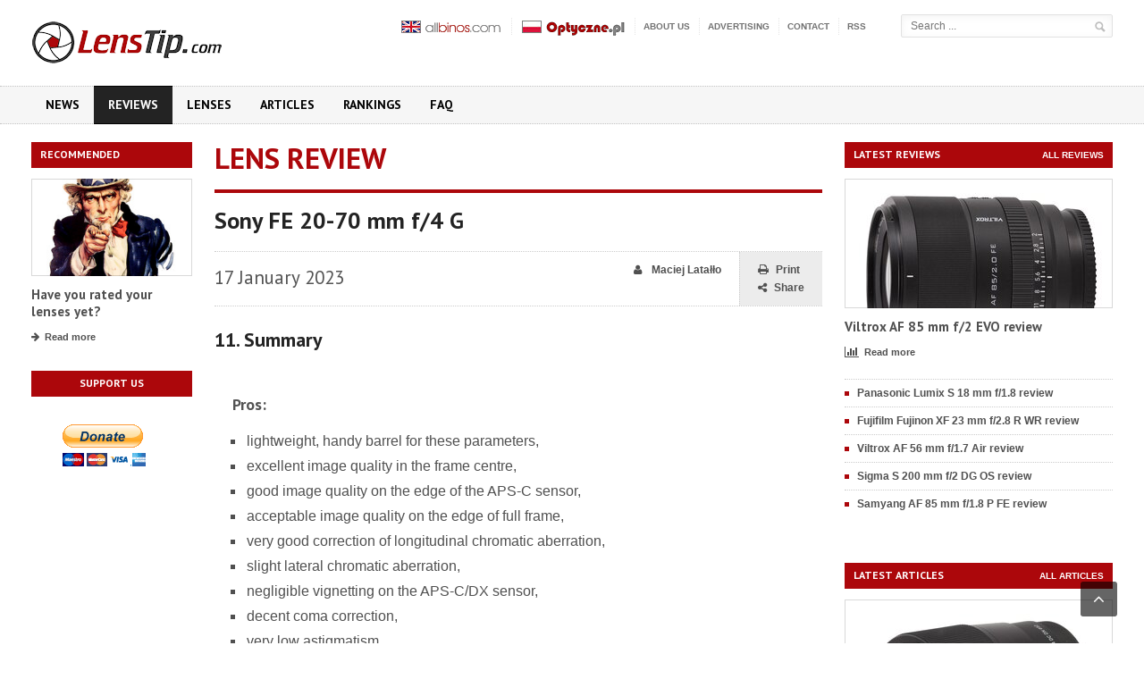

--- FILE ---
content_type: text/html; charset=ISO-8859-2
request_url: https://www.lenstip.com/643.11-Lens_review-Sony_FE_20-70_mm_f_4_G_Summary.html
body_size: 55921
content:





  
<!DOCTYPE html>
<html xmlns="http://www.w3.org/1999/xhtml" lang="pl-PL">
<head>
	<meta name="keywords" content="lens, lenses, camera, cameras, digital, digital camera, digital cameras, digicam, camera review, lens review, camera reviews, lens reviews, photography, digital photography, dSLR, digital SLR, prime lens, prime lenses, telephoto, telephoto lens, wide-angle lens, macro, macro lens, macro lenses, zoom lens, zoom lenses, zoom, fisheye, fisheye lenses, auto focus, manual focus, standard zoom, Canon, EOS, Nikon, Olympus, Minolta, Pentax">
	<meta name="description" content="Best digital cameras and lens reviews. If you are looking for the information about digital cameras and lenses you are in a right place. We have many professional tests of digital photography equipment. ">
	<meta http-equiv="Content-Type" content="text/html; charset=iso-8859-2" />

<title>Sony FE 20-70 mm f/4 G review - Summary - LensTip.com</title>
     <!-- Favicon -->
        <link rel="shortcut icon" href="/images/favicon.ico" type="image/x-icon" />
      
      <!-- CSS -->
        <link rel='stylesheet' href='share/font/fontello/css/fontello.css' type='text/css' media='all' />
        <link rel='stylesheet' href='share/styles.css' type='text/css' media='all' />
        
	<link rel='stylesheet' id='google-fonts-2-css'  href='https://fonts.googleapis.com/css?family=PT+Sans:400,700&subset=latin,latin-ext' type='text/css' media='all' /> 
	<link rel='stylesheet' id='style-css'  href='css_new/style.css' type='text/css' media='all' />
        <link rel='stylesheet' id='reset-css'  href='css_new/reset.css?ver=3.7.1' type='text/css' media='all' />
        <link rel='stylesheet' id='main-stylesheet-css'  href='css_new/main-stylesheet.css' type='text/css' media='all' />
        <link rel='stylesheet' id='shortcodes-css'  href='css_new/shortcode.css' type='text/css' media='all' />
        <link rel='stylesheet' id='lightbox-css'  href='css_new/lightbox.css' type='text/css' media='all' />
        <link rel='stylesheet' id='fonts-css'  href='css_new/fonts.css' type='text/css' media='all' />
        <link rel='stylesheet' id='dynamic-css-css'  href='css_new/dynamic.css' type='text/css' media='all' />        
        <link rel='stylesheet' href='css_new/font-awesome.css' type='text/css' media='all' />
        <!--[if IE 7]>
                <link rel="stylesheet" href="css_new/ie7.css" type="text/css">
        <![endif]-->
        <!--[if IE 8]>
                <link rel="stylesheet" href="css_new/ie8.css" type="text/css">
        <![endif]-->
      
        <!-- JS -->
        <script type='text/javascript'>
            /* <![CDATA[ */
            var ot = {"adminUrl": '/', "gallery_id": "", "galleryCat": "", "imageUrl": 'images/', "cssUrl": 'css_new/', "themeUrl": '/'};
            /* ]]> */
        </script>
        <script type='text/javascript' src='/js/jquery/jquery.js'></script>
        <script type='text/javascript' src='/js/jquery/jquery-migrate.min.js'></script>
        <script type='text/javascript'> 
            jQuery(document).ready(function () { 
                if ( jQuery.browser.mozilla ) {  
                    jQuery("head").append('<meta name="viewport" content="width=1220, initial-scale=no">'); 
                } 
            });
        </script> 
        <script type="text/javascript">
var xmlhttp;

function OptyczneAjax(wartosc_sel,cel)
{
var d = new Date();
var start = d.getTime();
//alert(start);
var wartosc = wartosc_sel;
var url=set_url(wartosc_sel,cel);
xmlhttp=null;
if (window.XMLHttpRequest)
  {// code for Firefox, Opera, IE7, etc.
  xmlhttp=new XMLHttpRequest();	
  }
else if (window.ActiveXObject)
  {// code for IE6, IE5
  xmlhttp=new ActiveXObject("Microsoft.XMLHTTP");
  }
if (xmlhttp!=null)
  {
  xmlhttp.onreadystatechange=state_Change;
  xmlhttp.open("GET",url,true);
  xmlhttp.send(null);
  }
else
  {
  alert("Your browser does not support XMLHTTP.");
  }
}

function state_Change()
{
var forma=document.getElementById('forma');
var out=document.getElementById('model');
if (xmlhttp.readyState==4)
  {// 4 = "loaded"
  if (xmlhttp.status==200)
    {// 200 = "OK"
	//alert(forma.innerHTML);
	//alert(xmlhttp.responseText);
    	out.innerHTML="'"+xmlhttp.responseText;
	out.outerHTML=out.outerHTML;
	//alert(out.innerHTML);    
}
  else
    {
    alert("Problem retrieving data:" + xmlhttp.statusText);
    }
  }
}


function set_url(wartosc_sel,cel)
{
var tokensid="26bfe434f1e14d4c1631e7baf99a0b86533aac6d04a7d417de530ee25e00686857dd6e70cc8c7967"
var url="";

if (cel=="obiektyw")
{
var d = new Date();
var start = d.getTime();
var ptest="";
if (document.getElementById('przetest').checked) ptest="&przetest=1";
var prod=document.getElementById('producent').options[document.getElementById('producent').selectedIndex].value;
var typ=document.getElementById('typ').options[document.getElementById('typ').selectedIndex].value;
var moc=document.getElementById('moc').options[document.getElementById('moc').selectedIndex].value;
url="ajax.php?cel=obiektywy&producent="+prod+"&obiektyw="+wartosc_sel+"&typ="+typ+"&moc="+moc+"&typ_pola=model"+ptest+"&token="+start;
}

if (cel=="test_obiektyw")
{
var d = new Date();
var start = d.getTime();
var ptest="";
ptest="&przetest=1";
var prod=document.getElementById('producent').options[document.getElementById('producent').selectedIndex].value;
var typ=document.getElementById('typ').options[document.getElementById('typ').selectedIndex].value;
var moc=document.getElementById('moc').options[document.getElementById('moc').selectedIndex].value;
url="ajax.php?cel=test_obiektyw&producent="+prod+"&obiektyw="+wartosc_sel+"&typ="+typ+"&moc="+moc+"&typ_pola=model"+ptest+"&token="+start;
}



if (cel=="aparat")
{
var d = new Date();
var start = d.getTime();
var ptest="";
if (document.getElementById('przetest').checked) ptest="&przetest=1";
var prod=document.getElementById('producent').options[document.getElementById('producent').selectedIndex].value;
var pix=document.getElementById('pix').options[document.getElementById('pix').selectedIndex].value;
var zoom=document.getElementById('zoom').options[document.getElementById('zoom').selectedIndex].value;
var typ=document.getElementById('typ').options[document.getElementById('typ').selectedIndex].value;
url="ajax.php?cel=aparat&producent="+prod+"&aparat="+wartosc_sel+"&pix="+pix+"&zoom="+zoom+"&typ="+typ+"&typ_pola=model"+ptest+"&token="+start;
}

if (cel=="test_aparat")
{
var d = new Date();
var start = d.getTime();
var ptest="";
ptest="&przetest=1";
var prod=document.getElementById('producent').options[document.getElementById('producent').selectedIndex].value;
var pix=document.getElementById('pix').options[document.getElementById('pix').selectedIndex].value;
var zoom=document.getElementById('zoom').options[document.getElementById('zoom').selectedIndex].value;
var typ=document.getElementById('typ').options[document.getElementById('typ').selectedIndex].value;
url="ajax.php?cel=test_aparat&producent="+prod+"&aparat="+wartosc_sel+"&pix="+pix+"&zoom="+zoom+"&typ="+typ+"&typ_pola=model"+ptest+"&token="+start;
}



if (cel=="lornetka")
{
var d = new Date();
var start = d.getTime();
var ptest="";
if (document.getElementById('przetest').checked) ptest="&przetest=1";
var prod=document.getElementById('producent').options[document.getElementById('producent').selectedIndex].value;
var powiekszenie=document.getElementById('powiekszenie').options[document.getElementById('powiekszenie').selectedIndex].value;
var srednica=document.getElementById('srednica').options[document.getElementById('srednica').selectedIndex].value;
var pryzmat=document.getElementById('pryzmat').options[document.getElementById('pryzmat').selectedIndex].value;
url="ajax.php?cel=lornetka&producent="+prod+"&lornetka="+wartosc_sel+"&powiekszenie="+powiekszenie+"&srednica="+srednica+"&pryzmat="+pryzmat+"&typ_pola=model"+ptest+"&token="+start;
}

if (cel=="test_lornetka")
{
var d = new Date();
var start = d.getTime();
var ptest="";
ptest="&przetest=1";
var prod=document.getElementById('producent').options[document.getElementById('producent').selectedIndex].value;
var powiekszenie=document.getElementById('powiekszenie').options[document.getElementById('powiekszenie').selectedIndex].value;
var srednica=document.getElementById('srednica').options[document.getElementById('srednica').selectedIndex].value;
var pryzmat=document.getElementById('pryzmat').options[document.getElementById('pryzmat').selectedIndex].value;
url="ajax.php?cel=test_lornetka&producent="+prod+"&lornetka="+wartosc_sel+"&powiekszenie="+powiekszenie+"&srednica="+srednica+"&pryzmat="+pryzmat+"&typ_pola=model"+ptest+"&token="+start;
}
if(url!="") url+="&tokensid="+tokensid;

return url;
}

function g_ll()
{
var wyb="all";
//var wyb= document.getElementById('model').options[document.getElementById('model').selectedIndex].value;
return wyb;
}


function test_ap_go()
{
var tmodel=document.getElementById('model').options[document.getElementById('model').selectedIndex].value;
//alert(tmodel);
if(tmodel!='') 
{
	if(tmodel.match("test_ap")!=null) 
	{
		var tab=tmodel.split("test_ap");
		//alert(tab[1])
		window.location='index.html?test=aparat&test_ap='+tab[1];
	}
	if(tmodel.match("test_set")!=null) 
	{
		var tab=tmodel.split("test_set");
		//alert(tab[1])
		window.location='index.html?test=set&test_set='+tab[1];
	}
}
else return false;
}
function test_ob_go()
{
var tmodel=document.getElementById('model').options[document.getElementById('model').selectedIndex].value;
//alert(tmodel);
if(tmodel!='') 
{
	if(tmodel.match("test_ob")!=null) 
	{
		var tab=tmodel.split("test_ob");
		//alert(tab[1])
		window.location='index.html?test=obiektywu&test_ob='+tab[1];
	}
	if(tmodel.match("test_set")!=null) 
	{
		var tab=tmodel.split("test_set");
		//alert(tab[1])
		window.location='index.html?test=set&test_set='+tab[1];
	}
}
else return false;
}

</script>

        <script src="//ajax.googleapis.com/ajax/libs/jquery/2.1.4/jquery.min.js"></script>
	                                                                
   
        <!-- END head -->
    </head>

<body  class="wpb-js-composer js-comp-ver-3.6.13">


        <!-- BEGIN .boxed -->
        <div class="boxed">

            <!-- BEGIN .header -->
            <div class="header">
                
                <!-- BEGIN .header-middle -->
                <div class="header-middle">
                    <div class="wrapper">
                        
                        <div class="logo-image">
                            <h1>LensTip.com</h1>
                            <a href="https://www.lenstip.com" title="LensTip.com"><img src="images/logo.png" alt="LensTip.com" class="logo" /></a>
                        </div>
                        
                        <div class="right menu-search">
                        <script language="JavaScript">
function minimal(forma)
{
if(forma.s.value.length<3)
{
	alert("Phrase to search must be at least 3 characters!!!");
	return false;	
}
else
{
	return true;
}
}
</script> 

                            <form name="searchform" action="szukaj.html" method="POST">
				<input type="text" id="s" name="s" placeholder="Search ..." value="">
				<input type="hidden" name="qq" />
				<input type="submit" value="&nbsp;" class="search-button" onclick="return minimal(this.form)" onkeypress="return minimal(this.form)">
                            </form>
			</div>
                        
                        <ul class="ot-menu very-top-menu">
			    <li><a href="https://www.allbinos.com/"><img src="/images/allbinos.png" alt="AllBinos.com"/></a></li>
                            <li><a href="https://www.optyczne.pl/"><img src="/images/optyczne.png" alt="Optyczne.pl"/></a></li>
                            <li class="menu-item menu-item-type-post_type menu-item-object-page"><a href="about_us.html">About us</a></li>
                            <li class="menu-item menu-item-type-post_type menu-item-object-page"><a href="advertising.html">Advertising</a></li>
                            <li class="menu-item menu-item-type-post_type menu-item-object-page"><a href="contact.html">Contact</a></li>
                            <li class="menu-item menu-item-type-post_type menu-item-object-page"><a href="rss.xml">RSS</a></li>
                        </ul>
                        
                        
                         <!-- BEGIN .header-login -->
			<div class="header-login"> 
				<ul>
				                                </ul>						
				<div class="clear-float"></div>

			<!-- END .header-login -->
                        </div>
                    </div>
                    <!-- END .header-middle -->
                </div>

                <!-- BEGIN .header-menu -->
<div class="header-menu">
    <div class="wrapper">
        <ul class="menu main-menu" >
            <li id="menu-item-0" style="background:#000000; color:#000000;" class="menu-item menu-item-type-post_type menu-item-object-page current-menu-item page_item page-item-0 current_page_item "><a href="index.html">News</a></li>
            <li id="menu-item-1" style="background:#000000; color:#000000;" class="menu-item menu-item-type-post_type menu-item-object-page current-menu-item page_item page-item-1 current_page_item active"><a href="lenses_reviews.html">Reviews</a></li>
            <li id="menu-item-2" style="background:#000000; color:#000000;" class="menu-item menu-item-type-post_type menu-item-object-page current-menu-item page_item page-item-5 current_page_item "><a href="lenses.html" title="Lenses">Lenses</a></li>
            <li id="menu-item-3" style="background:#000000; color:#000000;" class="menu-item menu-item-type-post_type menu-item-object-page current-menu-item page_item page-item-2 current_page_item "><a href="articles.html">Articles</a></li>
	    <li id="menu-item-4" style="background:#000000; color:#000000;" class="menu-item menu-item-type-post_type menu-item-object-page current-menu-item page_item page-item-8 current_page_item "><a href="rankings.html" title="Rankings">Rankings</a></li>
	    <li id="menu-item-5" style="background:#000000; color:#000000;" class="menu-item menu-item-type-post_type menu-item-object-page current-menu-item page_item page-item-9 current_page_item "><a href="126.1-article-Frequently_asked_questions.html">FAQ</a></li>      
</ul>

        <div class="clear-float"></div>

    </div>
    <!-- END .header-menu -->
</div>                        



                <!-- END .header -->
            </div>
            
            <!-- BEGIN .content -->
            <div class="content">

                <!-- BEGIN .wrapper -->
                <div class="wrapper"><div class="double-billboard">
<div class="banner">
    <div class="banner-block">
        	 
    </div>    
</div>
</div>
<div class="main-content-right sidebar-left">

    <!-- BEGIN .main-nosplit -->
    <div class="main-nosplit">
                            
<div class="first panel">
            <h3>Recommended</h3>
            <div>                                    
                                    
                <!-- BEGIN .article-middle-block -->
                <div class="article-side-block">

                    <div class="article-photo">
                        <a href="http://www.lenstip.com/lenses.html">
                            <img class="setborder" title="Recommended" alt="Recommended" src="okno_image/5.jpg">
                        </a></div>

                    <div class="article-header">
                        <h2><a href="http://www.lenstip.com/lenses.html">Have you rated your lenses yet?</a></h2>
                    </div>

                    <div class="article-links"><a href="http://www.lenstip.com/lenses.html" class="article-icon-link"><i class="fa fa-fa fa-arrow-right"></i>Read more</a></div>
	      
                    <!-- END .article-middle-block -->
                </div>
            </div>
        </div>                     
                            
        <div class="panel">
            <div class="banner">
                <div class="banner-block">
				<h3>Support us</h3>
				<p><br />
				<form action="https://www.paypal.com/cgi-bin/webscr" method="post" target="_top">
<input type="hidden" name="cmd" value="_s-xclick">
<input type="hidden" name="encrypted" value="-----BEGIN [base64]/5idIHoYArkq0bhh5hX6dmnovaFLexVORMjdsR8Bjwuw21NrYX7AszrVQwFwZsYZbI/k3ZL5FbXRIsBjlDy4tkmrofc3HBmTZFVl/tKilfRDnAQjoJITo1oDxX/uBjFDJCL2Otj7Wa1Nx6NNKYCll9+7/lzELMAkGBSsOAwIaBQAwgawGCSqGSIb3DQEHATAUBggqhkiG9w0DBwQIAwuBN6dCo/[base64]/ETMS1ycjtkpkvjXZe9k+6CieLuLsPumsJ7QC1odNz3sJiCbs2wC0nLE0uLGaEtXynIgRqIddYCHx88pb5HTXv4SZeuv0Rqq4+axW9PLAAATU8w04qqjaSXgbGLP3NmohqM6bV9kZZwZLR/klDaQGo1u9uDb9lr4Yn+rBQIDAQABo4HuMIHrMB0GA1UdDgQWBBSWn3y7xm8XvVk/UtcKG+wQ1mSUazCBuwYDVR0jBIGzMIGwgBSWn3y7xm8XvVk/[base64]/zANBgkqhkiG9w0BAQUFAAOBgQCBXzpWmoBa5e9fo6ujionW1hUhPkOBakTr3YCDjbYfvJEiv/2P+IobhOGJr85+XHhN0v4gUkEDI8r2/rNk1m0GA8HKddvTjyGw/XqXa+LSTlDYkqI8OwR8GEYj4efEtcRpRYBxV8KxAW93YDWzFGvruKnnLbDAF6VR5w/[base64]/ozuo8iBNcwDQYJKoZIhvcNAQEBBQAEgYA82TB0wQC8JbYQHJ0D8K9rsEkDy6l2eGboL8JyBnlHli3cSSD0rWYWXD+QmuZ0+ZlT/cwuK9SVxTucmi7G66HC4x30jB1gPvnKFt1u0I+MPpxABQK/e3eewKYNf0buEr6qJD21lUiytVHTlzd4Ixc0JyT2yDM8fKZ7oALm/FwWqA==-----END PKCS7-----
">
<input type="image" src="https://www.paypalobjects.com/en_US/PL/i/btn/btn_donateCC_LG.gif" border="0" name="submit" alt="PayPal - The safer, easier way to pay online!">
<img alt="" border="0" src="https://www.paypalobjects.com/en_US/i/scr/pixel.gif" width="1" height="1">
</form><br /><br /></p>

                     
                </div>                
            </div>
        </div>
        
    <!-- END .main-nosplit -->
    </div>
<!-- END .main-sidebar-left -->
</div>                   
<!-- BEGIN .main-content-left -->
                    <div class="main-content-left  tests-list ">
                    
<div class="content-article-title">
                            <h2>Lens review</h2>
                        </div>
	<div class="main-article-content">
                            <h2 class="article-title">Sony FE 20-70 mm f/4 G</h2>

                                             
                           
                            <!-- BEGIN .article-controls -->
                            <div class="article-controls">
                                <div class="date">
                                    <div class="calendar-date">17 January 2023</div>
                                </div>

                                <div class="right-side">
                                    <div class="colored">
                                        <a href="javascript:printArticle();" class="icon-link"><i class="fa fa-print"></i>Print</a>
                                        <a href="https://www.lenstip.com/643.11-Lens_review-Sony_FE_20-70_mm_f_4_G_Summary.html#" class="icon-link popup"><i class="fa fa-share-alt"></i>Share</a>
                                    </div>

                                    <div>
                                        <span class="icon-link author-link"><i class="fa fa-user"></i> Maciej&nbsp;Latałło</span>																							
                                        
                                    </div>
                                </div>
                                    
                                <div class="clear-float"></div>

			    <!-- END .article-controls -->
                            </div>
		 <h2 class="article-title article-title-second">11. Summary</h2>                   
                <div class="shortcode-content">           
     
      
<center></center>
      <h3>Pros:</h3>
<ul>
<li>lightweight, handy barrel for these parameters,
<li>excellent image quality in the frame centre,
<li>good image quality on the edge of the APS-C sensor,
<li>acceptable image quality on the edge of full frame,
<li>very good correction of longitudinal chromatic aberration,
<li>slight lateral chromatic aberration,
<li>negligible vignetting on the APS-C/DX sensor,
<li>decent coma correction,
<li>very low astigmatism,
<li>sensibly-looking blurry areas for a zoom lens,
<li>lack of any serious problems with the performance against bright light,
<li>silent, flash-quick, and accurate autofocus,
<li>unique parameters.
</ul>

<h3>Cons:</h3>
<ul>
<li>monstrous distortion on RAW files,
<li>very high vignetting on full frame.
</ul>

<p>
I am very pleased by the fact that the progress of photographic optics hasn't stopped. From time to time you see such unique lenses being launched as the Sony FE 20-70 mm f/4 G, tested here. My joy is not spoiled by the fact that they are very hard to assess because if you deal with a unique instrument you have no reference point and almost no rivals to compare it with.
<p>
Of course there is always something to say because you can compare the tested lens to models which are easier to construct, like 24-70 or 24-105 mm devices. The most important thing is that the Sony prevails in all these duels, proving its supreme quality.
<br><center><br><table style="background-color: rgb(240, 240, 240); margin-left: auto; margin-right: auto; ; text-align: left;" width="680" border="0" cellpadding="10" cellspacing="1">
<tr>
 <td>
<h2>Please Support Us</h2>
<p>If you enjoy our reviews and articles, and you want us to continue our work  please, support our website by donating through PayPal. The funds are going to be used for paying our editorial team, renting servers, and equipping our testing studio; only that way we will be able to continue providing you interesting content for free.
</p>
<p><center>
				<form action="https://www.paypal.com/cgi-bin/webscr" method="post" target="_top">
<input type="hidden" name="cmd" value="_s-xclick">
<input type="hidden" name="encrypted" value="-----BEGIN [base64]/5idIHoYArkq0bhh5hX6dmnovaFLexVORMjdsR8Bjwuw21NrYX7AszrVQwFwZsYZbI/k3ZL5FbXRIsBjlDy4tkmrofc3HBmTZFVl/tKilfRDnAQjoJITo1oDxX/uBjFDJCL2Otj7Wa1Nx6NNKYCll9+7/lzELMAkGBSsOAwIaBQAwgawGCSqGSIb3DQEHATAUBggqhkiG9w0DBwQIAwuBN6dCo/[base64]/ETMS1ycjtkpkvjXZe9k+6CieLuLsPumsJ7QC1odNz3sJiCbs2wC0nLE0uLGaEtXynIgRqIddYCHx88pb5HTXv4SZeuv0Rqq4+axW9PLAAATU8w04qqjaSXgbGLP3NmohqM6bV9kZZwZLR/klDaQGo1u9uDb9lr4Yn+rBQIDAQABo4HuMIHrMB0GA1UdDgQWBBSWn3y7xm8XvVk/UtcKG+wQ1mSUazCBuwYDVR0jBIGzMIGwgBSWn3y7xm8XvVk/[base64]/zANBgkqhkiG9w0BAQUFAAOBgQCBXzpWmoBa5e9fo6ujionW1hUhPkOBakTr3YCDjbYfvJEiv/2P+IobhOGJr85+XHhN0v4gUkEDI8r2/rNk1m0GA8HKddvTjyGw/XqXa+LSTlDYkqI8OwR8GEYj4efEtcRpRYBxV8KxAW93YDWzFGvruKnnLbDAF6VR5w/[base64]/ozuo8iBNcwDQYJKoZIhvcNAQEBBQAEgYA82TB0wQC8JbYQHJ0D8K9rsEkDy6l2eGboL8JyBnlHli3cSSD0rWYWXD+QmuZ0+ZlT/cwuK9SVxTucmi7G66HC4x30jB1gPvnKFt1u0I+MPpxABQK/e3eewKYNf0buEr6qJD21lUiytVHTlzd4Ixc0JyT2yDM8fKZ7oALm/FwWqA==-----END PKCS7-----
">
<input type="image" src="https://www.paypalobjects.com/en_US/PL/i/btn/btn_donateCC_LG.gif" border="0" name="submit" alt="PayPal - The safer, easier way to pay online!">
<img alt="" border="0" src="https://www.paypalobjects.com/en_US/i/scr/pixel.gif" width="1" height="1">
</form></center></p>
</p>
</td>
</tr></table>


<p><center><font size=1 color="#808080"> - - - - - - - - - - - - - - - - - advertisement - - - - - - - - - - - - - - - - - </font>
</center>

<!--/* OpenX Javascript Tag v2.8.10 */-->

<!--/*
  * The backup image section of this tag has been generated for use on a
  * non-SSL page. If this tag is to be placed on an SSL page, change the
  *   'http://ads.optyczne.pl/ads/www/delivery/...'
  * to
  *   'https://ads.optyczne.pl/ads/www/delivery/...'
  *
  * This noscript section of this tag only shows image banners. There
  * is no width or height in these banners, so if you want these tags to
  * allocate space for the ad before it shows, you will need to add this
  * information to the <img> tag.
  *
  * If you do not want to deal with the intricities of the noscript
  * section, delete the tag (from <noscript>... to </noscript>). On
  * average, the noscript tag is called from less than 1% of internet
  * users.
  */-->

<script type='text/javascript'><!--//<![CDATA[
   var m3_u = (location.protocol=='https:'?'https://ads.optyczne.pl/ads/www/delivery/ajs.php':'http://ads.optyczne.pl/ads/www/delivery/ajs.php');
   var m3_r = Math.floor(Math.random()*99999999999);
   if (!document.MAX_used) document.MAX_used = ',';
   document.write ("<scr"+"ipt type='text/javascript' src='"+m3_u);
   document.write ("?zoneid=47");
   document.write ('&cb=' + m3_r);
   if (document.MAX_used != ',') document.write ("&exclude=" + document.MAX_used);
   document.write (document.charset ? '&charset='+document.charset : (document.characterSet ? '&charset='+document.characterSet : ''));
   document.write ("&loc=" + escape(window.location));
   if (document.referrer) document.write ("&referer=" + escape(document.referrer));
   if (document.context) document.write ("&context=" + escape(document.context));
   if (document.mmm_fo) document.write ("&mmm_fo=1");
   document.write ("'><\/scr"+"ipt>");
//]]>--></script><noscript><a href='http://ads.optyczne.pl/ads/www/delivery/ck.php?n=ad8b5c40&cb=INSERT_RANDOM_NUMBER_HERE' target='_blank'><img src='http://ads.optyczne.pl/ads/www/delivery/avw.php?zoneid=47&cb=INSERT_RANDOM_NUMBER_HERE&n=ad8b5c40' border='0' alt='' /></a></noscript>



<br>
<font size=1 color="#808080">- - - - - - - - - - - - - - - - - - - - - - - - - - - - - - - - - - - - - - - - - - - - - - - -</font></center><br><p>
It's also difficult to analyse the price of the new model, that is supposed to amount 1600 Euro and for similar reasons. Of course it might seem huge if you compare it to $500, the price tag of the Panasonic Lumix S 20-60 mm f/3.5-5.6. Still the Panasonic is a lens much easier to construct and without its full test it's difficult to say something binding about its price/performance ratio.
<p>
Ending these digressions let me just add that for me personally, as a fan of landscape photography, the Sony FE 20-70 mm f/4 G seems to be a perfect companion of any kinds of outings. I think this lens would be enough for 90% of all shots on any of my trips so, practically, I wouldn't need to take any other device with me. That's why I think the new Sony will find a lot of satisfied users.
      </b>
      </center>
     </p>
          
                    
                            <!-- END .shortcode-content -->
                            </div>
                            
			<!-- END .main-article-content -->
			</div>
                        

              


<!--		    <div class="content-article-title">
                            <h2>Spis treści</h2>
                        </div>-->
                        
                   <br><br><div class="page-pager chapter-pager">
      <a class="prev page-numbers" href="643.10-Lens_review-Sony_FE_20-70_mm_f_4_G_Autofocus.html" title="Sony FE 20-70 mm f/4 G - Autofocus"><i class="fa fa-angle-left"></i>Previous chapter</a>
	        <a class="next page-numbers" href="643.12-Lens_review-Sony_FE_20-70_mm_f_4_G_Sample_shots.html" title="Sony FE 20-70 mm f/4 G - Sample shots">Next chapter<i class="fa fa-angle-right"></i></a>	</div>
      
		<div class="related-block clearfix">
	<div class="banner">
             <div class="banner-info">
              
	     </div>                
        </div>  
        
	<ul class="article-array">
	
	<li><a href="643.1-Lens_review-Sony_FE_20-70_mm_f_4_G_Introduction.html"  title="Sony FE 20-70 mm f/4 G - Introduction">1. Introduction</a></li><li><a href="643.2-Lens_review-Sony_FE_20-70_mm_f_4_G_Pictures_and_parameters.html"  title="Sony FE 20-70 mm f/4 G - Pictures and parameters">2. Pictures and parameters</a></li><li><a href="643.3-Lens_review-Sony_FE_20-70_mm_f_4_G_Build_quality.html"  title="Sony FE 20-70 mm f/4 G - Build quality">3. Build quality</a></li><li><a href="643.4-Lens_review-Sony_FE_20-70_mm_f_4_G_Image_resolution.html"  title="Sony FE 20-70 mm f/4 G - Image resolution">4. Image resolution</a></li><li><a href="643.5-Lens_review-Sony_FE_20-70_mm_f_4_G_Chromatic_and_spherical_aberration.html"  title="Sony FE 20-70 mm f/4 G - Chromatic and spherical aberration">5. Chromatic and spherical aberration</a></li><li><a href="643.6-Lens_review-Sony_FE_20-70_mm_f_4_G_Distortion_and_field_of_view.html"  title="Sony FE 20-70 mm f/4 G - Distortion and field of view">6. Distortion and field of view</a></li><li><a href="643.7-Lens_review-Sony_FE_20-70_mm_f_4_G_Coma__astigmatism_and_bokeh.html"  title="Sony FE 20-70 mm f/4 G - Coma, astigmatism and bokeh">7. Coma, astigmatism and bokeh</a></li><li><a href="643.8-Lens_review-Sony_FE_20-70_mm_f_4_G_Vignetting.html"  title="Sony FE 20-70 mm f/4 G - Vignetting">8. Vignetting</a></li><li><a href="643.9-Lens_review-Sony_FE_20-70_mm_f_4_G_Ghosting_and_flares.html"  title="Sony FE 20-70 mm f/4 G - Ghosting and flares">9. Ghosting and flares</a></li><li><a href="643.10-Lens_review-Sony_FE_20-70_mm_f_4_G_Autofocus.html"  title="Sony FE 20-70 mm f/4 G - Autofocus">10. Autofocus</a></li><li class="selected"><a href="643.11-Lens_review-Sony_FE_20-70_mm_f_4_G_Summary.html"  title="Sony FE 20-70 mm f/4 G - Summary">11. Summary</a></li><li><a href="643.12-Lens_review-Sony_FE_20-70_mm_f_4_G_Sample_shots.html"  title="Sony FE 20-70 mm f/4 G - Sample shots">12. Sample shots</a></li> 	</ul>     
    </div>
    

    
                        <!-- END .main-content-left -->
                    </div>
            <!-- BEGIN .main-content-right.sidebar-right -->
<div class="main-content-right sidebar-right">

    <!-- BEGIN .main-nosplit -->
    <div class="main-nosplit">
        
        
        <div class="panel">
            <h3>Latest reviews</h3>		
            <div>
                <div class="top-right">
                    <a href="https://www.lenstip.com/lenses_reviews.html">All reviews</a>
		</div>

	  <!-- BEGIN .article-middle-block -->
		<div class="article-side-block">
                    <div class="article-photo">
			
                        <a href="https://www.lenstip.com/715.1-Lens_review-Viltrox_AF_85_mm_f_2_EVO_review.html"><img src="aparaty_image/menu_13952_vil85_1.jpg" class="setborder" alt="Viltrox AF 85 mm f/2 EVO review" title="Viltrox AF 85 mm f/2 EVO review" /></a>
			
                    </div> 
				
                    <div class="article-header">
                        <h2><a href="https://www.lenstip.com/715.1-Lens_review-Viltrox_AF_85_mm_f_2_EVO_review.html">Viltrox AF 85 mm f/2 EVO review</a></h2>
                    </div>
                    <div class="article-links">
			<a href="https://www.lenstip.com/715.1-Lens_review-Viltrox_AF_85_mm_f_2_EVO_review.html" class="article-icon-link"><i class="fa fa-bar-chart-o"></i>Read more</a>
                    </div>
		
                <!-- END .article-middle-block -->
		</div>
                
                <ul class="article-array content-category">
	  <li>
		<a href="https://www.lenstip.com/714.1-Lens_review-Panasonic_Lumix_S_18_mm_f_1.8_review.html" class="article-icon-link">Panasonic Lumix S 18 mm f/1.8 review</a>
              </li><li>
		<a href="https://www.lenstip.com/713.1-Lens_review-Fujifilm_Fujinon_XF_23_mm_f_2.8_R_WR_review.html" class="article-icon-link">Fujifilm Fujinon XF 23 mm f/2.8 R WR review</a>
              </li><li>
		<a href="https://www.lenstip.com/712.1-Lens_review-Viltrox_AF_56_mm_f_1.7_Air_review.html" class="article-icon-link">Viltrox AF 56 mm f/1.7 Air review</a>
              </li><li>
		<a href="https://www.lenstip.com/711.1-Lens_review-Sigma_S_200_mm_f_2_DG_OS_review.html" class="article-icon-link">Sigma S 200 mm f/2 DG OS review</a>
              </li><li>
		<a href="https://www.lenstip.com/710.1-Lens_review-Samyang_AF_85_mm_f_1.8_P_FE_review.html" class="article-icon-link">Samyang AF 85 mm f/1.8 P FE review</a>
              </li>	      </ul>
            </div>	
	</div>        
        
        
        <div class="panel">
            <div class="banner">
                <div class="banner-block">
				
                     
                </div>                
            </div>
        </div>
        
         <div class="panel">
            <h3>Latest articles</h3>		
            <div>
                <div class="top-right">
                    <a href="https://www.lenstip.com/articles.html">All articles</a>
		</div>
 <!-- BEGIN .article-middle-block -->
		<div class="article-side-block">
                    <div class="article-photo">
                        <a href="https://www.lenstip.com/161.1-article-Sigma_C_23_mm_f_1.4_DC_DN_&#8211;_first_impressions_and_sample_images.html">
                            <img src="upload2/menu_277255_sig23news.jpg" class="setborder" alt="Sigma C 23 mm f/1.4 DC DN &#8211; first impressions and sample images" title="Sigma C 23 mm f/1.4 DC DN &#8211; first impressions and sample images" />
                        </a>
                    </div> 
				
                    <div class="article-header">
                        <h2><a href="https://www.lenstip.com/161.1-article-Sigma_C_23_mm_f_1.4_DC_DN_&#8211;_first_impressions_and_sample_images.html">Sigma C 23 mm f/1.4 DC DN &#8211; first impressions and sample images</a></h2>
                    </div>
                    <div class="article-links">
			
			<a href="https://www.lenstip.com/161.1-article-Sigma_C_23_mm_f_1.4_DC_DN_&#8211;_first_impressions_and_sample_images.html" class="article-icon-link"><i class="fa fa-arrow-right"></i>Read article</a>
                    </div>
		
                <!-- END .article-middle-block -->
		</div>
                
                <ul class="article-array content-category">
		    <li>
			<a href="https://www.lenstip.com/162.1-article-Sigma_C_17_mm_f_4_DG_DN_&#8211;_first_impressions_and_sample_images.html">Sigma C 17 mm f/4 DG DN &#8211; first impressions and sample images</a>
			
                    </li>
	
		    <li>
			<a href="https://www.lenstip.com/163.1-article-Sigma_C_50_mm_f_2_DG_DN_&#8211;_first_impressions_and_sample_images.html">Sigma C 50 mm f/2 DG DN &#8211; first impressions and sample images</a>
			
                    </li>
	
		    <li>
			<a href="https://www.lenstip.com/160.1-article-Sigma_A_50_mm_f_1.4_DG_DN_&#8211;_first_impressions_and_sample_shots.html">Sigma A 50 mm f/1.4 DG DN &#8211; first impressions and sample shots</a>
			
                    </li>
	
		    <li>
			<a href="https://www.lenstip.com/159.1-article-Sigma_S_60-600_mm_f_4.5-6.3_DG_DN_OS_&#8211;_first_impressions.html">Sigma S 60-600 mm f/4.5-6.3 DG DN OS &#8211; first impressions</a>
			
                    </li>
	
		    <li>
			<a href="https://www.lenstip.com/157.1-article-Sigma_A_20_mm_f_1.4_DG_DN_&#8211;_first_impressions_and_sample_images.html">Sigma A 20 mm f/1.4 DG DN &#8211; first impressions and sample images</a>
			
                    </li>
	                </ul>

            </div>	
	</div>

        <div class="panel">
            <div class="banner">
                <div class="banner-block">
	
                     
                </div>                
            </div>
        </div>	

    <!-- END .main-nosplit -->
    </div>
    
     <!-- BEGIN .main-content-split -->
     <div class="main-content-split">
         
            <!-- BEGIN .main-split-left -->
            <div class="main-split-left">
                                
            <!-- END .main-split-left -->
            </div>
            
            <!-- BEGIN .main-split-left -->
            <div class="main-split-right">
                
                 
                
            <!-- END .main-split-right -->
            </div>         
     
    <!-- END .main-content-split -->
    </div>
     
    <!-- BEGIN .main-nosplit -->
    <div class="main-nosplit">       
        
        <div class="widget-4 panel">
            <h3>Most read</h3>
            <div>
                <ul class="article-array content-category">
<li>
                      <a href="https://www.lenstip.com/715.1-Lens_review-Viltrox_AF_85_mm_f_2_EVO.html">Review Viltrox AF 85 mm f/2 EVO</a>
                      
                </li>
	  <li>
                      <a href="https://www.lenstip.com/713.1-Lens_review-Fujifilm_Fujinon_XF_23_mm_f_2.8_R_WR.html">Review Fujifilm Fujinon XF 23 mm f/2.8 R WR</a>
                      
                </li>
	  <li>
                      <a href="https://www.lenstip.com/714.1-Lens_review-Panasonic_Lumix_S_18_mm_f_1.8.html">Review Panasonic Lumix S 18 mm f/1.8</a>
                      
                </li>
	  <li>
                      <a href="https://www.lenstip.com/709.1-Lens_review-Sigma_C_12_mm_f_1.4_DC.html">Review Sigma C 12 mm f/1.4 DC</a>
                      
                </li>
	  <li>
                      <a href="https://www.lenstip.com/712.1-Lens_review-Viltrox_AF_56_mm_f_1.7_Air.html">Review Viltrox AF 56 mm f/1.7 Air</a>
                      
                </li>
	  <li>
                      <a href="https://www.lenstip.com/701.1-Lens_review-Sigma_A_17-40_mm_f_1.8_DC.html">Review Sigma A 17-40 mm f/1.8 DC</a>
                      
                </li>
	  <li>
                      <a href="https://www.lenstip.com/113.1-article-UV_filters_test.html">UV filters test</a>
                      
                </li>
	  <li>
                      <a href="https://www.lenstip.com/711.1-Lens_review-Sigma_S_200_mm_f_2_DG_OS.html">Review Sigma S 200 mm f/2 DG OS</a>
                      
                </li>
	           
                        </ul>

                    </div>	
                </div>       <div class="panel">
               <h3>Latest owners opinions</h3>		
               <div>

	  <div class="article-side-block">
                       <div class="article-photo">
                           <a href="https://www.lenstip.com/2226-Samyang_AF_14-24_mm_f_2.8_FE-lens_specifications.html">
                               <img src="/aparaty_image/menu_13822_sam14-24_1.jpg" class="setborder" alt="Samyang AF 14-24 mm f/2.8 FE" title="Samyang AF 14-24 mm f/2.8 FE" />
                           </a>
                       </div> 

                       <div class="article-header">
                           <h2><a href="https://www.lenstip.com/2226-Samyang_AF_14-24_mm_f_2.8_FE-lens_specifications.html">Samyang AF 14-24 mm f/2.8 FE</a></h2>
                       </div>
                       <div class="article-content">
                           <div class="article-rating">
				<!-- BEGIN stars background -->
                                <i class="fa fa-star"></i>
                                <i class="fa fa-star"></i>
				<i class="fa fa-star"></i>
				<i class="fa fa-star"></i>
				<i class="fa fa-star"></i>
                                <!-- END stars background -->
                                
                                <div class="rating-fill"><i class="fa fa-star"></i><i class="fa fa-star"></i><i class="fa fa-star"></i>
                                </div>
                            </div>
                       </div>
                       <div class="article-links">
                           <a href="https://www.lenstip.com/2226-Samyang_AF_14-24_mm_f_2.8_FE-lens_specifications.html#oceny" class="article-icon-link">
                               <i class="fa fa-comment"></i>Owners opinions: 2
                           </a>
                           <a href="https://www.lenstip.com/2226-Samyang_AF_14-24_mm_f_2.8_FE-lens_specifications.html" class="article-icon-link"><i class="fa fa-file-text-o"></i>Specifications</a>
                       </div>

                   <!-- END .article-middle-block -->
                   </div>

                   <ul class="article-array content-category">
	  
	  <li>
                           <a href="https://www.lenstip.com/1334-Tokina_AT-X_PRO_SD_14-20_mm_f_2_(IF)_DX-lens_specifications.html">Tokina AT-X PRO SD 14-20 mm f/2 (IF) DX</a><br />
                           
                           <div class="article-rating">
				<!-- BEGIN stars background -->
                                <i class="fa fa-star"></i>
                                <i class="fa fa-star"></i>
				<i class="fa fa-star"></i>
				<i class="fa fa-star"></i>
				<i class="fa fa-star"></i>
                                <!-- END stars background -->
                                
                                <div class="rating-fill"><i class="fa fa-star"></i><i class="fa fa-star"></i><i class="fa fa-star"></i><i class="fa fa-star"></i><i class="fa fa-star-half"></i>
                                </div>
                            </div>
                           <a href="https://www.lenstip.com/1334-Tokina_AT-X_PRO_SD_14-20_mm_f_2_(IF)_DX-lens_specifications.html#oceny" class="comment-icon"><i class="fa fa-comment"></i>1</a>
                       </li>
	  
	  <li>
                           <a href="https://www.lenstip.com/1171-Sigma_C_18-200_mm_f_3.5-6.3_DC_Macro_OS_HSM-lens_specifications.html">Sigma C 18-200 mm f/3.5-6.3 DC Macro OS HSM</a><br />
                           
                           <div class="article-rating">
				<!-- BEGIN stars background -->
                                <i class="fa fa-star"></i>
                                <i class="fa fa-star"></i>
				<i class="fa fa-star"></i>
				<i class="fa fa-star"></i>
				<i class="fa fa-star"></i>
                                <!-- END stars background -->
                                
                                <div class="rating-fill"><i class="fa fa-star"></i><i class="fa fa-star"></i><i class="fa fa-star"></i><i class="fa fa-star"></i><i class="fa fa-star-half"></i>
                                </div>
                            </div>
                           <a href="https://www.lenstip.com/1171-Sigma_C_18-200_mm_f_3.5-6.3_DC_Macro_OS_HSM-lens_specifications.html#oceny" class="comment-icon"><i class="fa fa-comment"></i>1</a>
                       </li>
	  
	  <li>
                           <a href="https://www.lenstip.com/304-Pentax_smc_FA_100-300_mm_f_4.7-5.8-lens_specifications.html">Pentax smc FA 100-300 mm f/4.7-5.8</a><br />
                           
                           <div class="article-rating">
				<!-- BEGIN stars background -->
                                <i class="fa fa-star"></i>
                                <i class="fa fa-star"></i>
				<i class="fa fa-star"></i>
				<i class="fa fa-star"></i>
				<i class="fa fa-star"></i>
                                <!-- END stars background -->
                                
                                <div class="rating-fill"><i class="fa fa-star"></i><i class="fa fa-star"></i><i class="fa fa-star"></i><i class="fa fa-star"></i>
                                </div>
                            </div>
                           <a href="https://www.lenstip.com/304-Pentax_smc_FA_100-300_mm_f_4.7-5.8-lens_specifications.html#oceny" class="comment-icon"><i class="fa fa-comment"></i>9</a>
                       </li>
	  
	  <li>
                           <a href="https://www.lenstip.com/1862-7Artisans_50_mm_f_0.95-lens_specifications.html">7Artisans 50 mm f/0.95</a><br />
                           
                           <div class="article-rating">
				<!-- BEGIN stars background -->
                                <i class="fa fa-star"></i>
                                <i class="fa fa-star"></i>
				<i class="fa fa-star"></i>
				<i class="fa fa-star"></i>
				<i class="fa fa-star"></i>
                                <!-- END stars background -->
                                
                                <div class="rating-fill"><i class="fa fa-star"></i><i class="fa fa-star"></i><i class="fa fa-star"></i><i class="fa fa-star"></i><i class="fa fa-star"></i>
                                </div>
                            </div>
                           <a href="https://www.lenstip.com/1862-7Artisans_50_mm_f_0.95-lens_specifications.html#oceny" class="comment-icon"><i class="fa fa-comment"></i>1</a>
                       </li>
	  
	  <li>
                           <a href="https://www.lenstip.com/298-Pentax_smc_FA_28-80_mm_f_3.5-5.6-lens_specifications.html">Pentax smc FA 28-80 mm f/3.5-5.6</a><br />
                           
                           <div class="article-rating">
				<!-- BEGIN stars background -->
                                <i class="fa fa-star"></i>
                                <i class="fa fa-star"></i>
				<i class="fa fa-star"></i>
				<i class="fa fa-star"></i>
				<i class="fa fa-star"></i>
                                <!-- END stars background -->
                                
                                <div class="rating-fill"><i class="fa fa-star"></i><i class="fa fa-star"></i><i class="fa fa-star"></i><i class="fa fa-star"></i>
                                </div>
                            </div>
                           <a href="https://www.lenstip.com/298-Pentax_smc_FA_28-80_mm_f_3.5-5.6-lens_specifications.html#oceny" class="comment-icon"><i class="fa fa-comment"></i>4</a>
                       </li>
	  
	  <li>
                           <a href="https://www.lenstip.com/1102-Tokina_AT-X_PRO_FX_SD_70-200_f_4_VCM-S-lens_specifications.html">Tokina AT-X PRO FX SD 70-200 f/4 VCM-S</a><br />
                           
                           <div class="article-rating">
				<!-- BEGIN stars background -->
                                <i class="fa fa-star"></i>
                                <i class="fa fa-star"></i>
				<i class="fa fa-star"></i>
				<i class="fa fa-star"></i>
				<i class="fa fa-star"></i>
                                <!-- END stars background -->
                                
                                <div class="rating-fill"><i class="fa fa-star"></i><i class="fa fa-star"></i><i class="fa fa-star"></i><i class="fa fa-star"></i><i class="fa fa-star"></i>
                                </div>
                            </div>
                           <a href="https://www.lenstip.com/1102-Tokina_AT-X_PRO_FX_SD_70-200_f_4_VCM-S-lens_specifications.html#oceny" class="comment-icon"><i class="fa fa-comment"></i>1</a>
                       </li>
	  
	  <li>
                           <a href="https://www.lenstip.com/1749-Viltrox_AF_56_mm_f_1.4_XF-lens_specifications.html">Viltrox AF 56 mm f/1.4 XF</a><br />
                           
                           <div class="article-rating">
				<!-- BEGIN stars background -->
                                <i class="fa fa-star"></i>
                                <i class="fa fa-star"></i>
				<i class="fa fa-star"></i>
				<i class="fa fa-star"></i>
				<i class="fa fa-star"></i>
                                <!-- END stars background -->
                                
                                <div class="rating-fill"><i class="fa fa-star"></i><i class="fa fa-star"></i><i class="fa fa-star"></i><i class="fa fa-star"></i><i class="fa fa-star-half"></i>
                                </div>
                            </div>
                           <a href="https://www.lenstip.com/1749-Viltrox_AF_56_mm_f_1.4_XF-lens_specifications.html#oceny" class="comment-icon"><i class="fa fa-comment"></i>5</a>
                       </li>
	     </ul>

               </div>	
           </div>     
        
         
    <!-- END .main-nosplit -->
    </div>
     
     
<!-- END .main-content-right -->
</div>                    <div class="clear-float"></div>

                <!-- END .wrapper -->
                </div>

            <!-- END .content -->
            </div>	

            <!-- BEGIN .footer -->
            <div class="footer">

                <!-- BEGIN .wrapper -->
                <div class="wrapper">

                    <!-- BEGIN .footer-content -->
                    <div class="footer-content">
                        <div class="footer-menu">
                            <ul>
			      <li class="menu-item menu-item-type-taxonomy menu-item-object-post_tag"><a href="Main_page" title="News">News</a></li>
				<li class="menu-item menu-item-type-taxonomy menu-item-object-post_tag"><a href="lenses_reviews.html" title="Lenses reviews">Reviews</a></li>
				<li class="menu-item menu-item-type-taxonomy menu-item-object-post_tag"><a href="lenses.html" title="Lenses">Lenses</a></li>
				<li class="menu-item menu-item-type-taxonomy menu-item-object-post_tag"><a href="articles.html" title="Articles">Articles</a></li>
				<li class="menu-item menu-item-type-taxonomy menu-item-object-post_tag"><a href="rankings.html" title="Rankings">Rankings</a></li>
				<li class="menu-item menu-item-type-taxonomy menu-item-object-post_tag"><a href="126.1-article-Frequently_asked_questions.html" title="FAQ">FAQ</a></li>
				
                            </ul>							
                        </div>


                        <div class="copyrights">
                            <span class="left"> Copyrights &copy;2006-2026 <b><a href="http://www.co-net.pl/" target="_blank">CO-NET Robert Olech</a></b>.<br /></span>
                                                         Strona wygenerowana w 0.067 sek.
                        </div>

                        <div class="paragraph clearfix">
                           This site is not responsible for any damage that the information on this site may cause to your system.
	It is illegal to copy or redistribute any information found on this site in any way without the expressed written consent of CO-NET Robert Olech<br/>
	Wydawc  LensTip.com jest firma CO-NET Robert Olech. Adres wydawcy oraz redakcji: ul.  wirki i Wigury 11/34 83-000 Pruszcz Gda ski<br />
	<br />The LensTip.com website uses cookies which are saved on your computer. We employ that technology for functional, statistical and marketing reasons. Cookies allow us to monitor the users' actions on a given page, target the marketing content with a greater accuracy and generally make the interaction between the website and our Visitors easier and faster e.g. by allowing you to log in automatically. Cookies can also be used by our advertisers and the Google Analytics tool which gathers statistical data. If you visit Optyczne.pl and your browser accepts the cookies we assume that you agree with our policy and have nothing against saving them in the memory of your device. If you find it too intrusive you can always change the settings to block cookies. Go <a href="http://ciasteczka.zjekoza.pl/howto.html">here</a> to find out how to set up your browser in order to accept or block cookies and more.	
	
                        </div>

                        <div class="clear-float"></div>

                    <!-- END .footer-content -->
                    </div>


                <!-- END .wrapper -->
                </div>

            <!-- END .footer -->
            </div>

        <!-- END .boxed -->
        </div>
       

        <script type='text/javascript' src='/js/jquery/ui/jquery.ui.effect.min.js'></script>
        <script type='text/javascript' src='/js/jquery/jquery.cookie.js'></script>
        <script type='text/javascript' src='/js/jquery/jquery.floating_popup.1.3.min.js'></script>
        <script type='text/javascript' src='/js/scripts.js'></script>
        <script type='text/javascript' src='/js/masonry.pkgd.js'></script>
        <script type='text/javascript' src='/js/jquery/jquery.isotope.min.js'></script>
        <script type='text/javascript' src='/js/lightbox-2.6.min.js'></script>
        <script type='text/javascript' src='/js/jquery/jquery.infinitescroll.min.js'></script>
        <script type='text/javascript' src='/js/jquery/jquery.event.move.js'></script>
        <script type='text/javascript' src='/js/jquery/jquery.event.swipe.js'></script>
        <!--<script type='text/javascript' src='/js/ot_gallery.js'></script>-->
        <script type='text/javascript' src='/js/script.js'></script>
        <script type='text/javascript' src='/js/addcomment.js'></script>
            <script type="text/javascript">
var trap_active = true;
</script>
<script type="text/javascript" src="adsense.js"></script>


<a class="backtopbutton" href="#top" style="display: block;">
  <span class="icon-text">
    <i class="fa fa-angle-up"></i>
  </span>
</a>
<script type='text/javascript' src='/share/jQuery-BEShare.min.js'></script>
        <script>
	    jQuery('.popup').BEShare({
            'type': 'popup',
            'targets': ['Facebook', 'Twitter', 'LinkedIn', 'Google+'],
            'class': 'popup-share',
            'prefix': 'icon-',
            'onShare': null
            });
	</script>
        
    <!-- END body -->
    </body>
    <!-- END html -->
</html> 




--- FILE ---
content_type: text/html; charset=utf-8
request_url: https://www.google.com/recaptcha/api2/aframe
body_size: 267
content:
<!DOCTYPE HTML><html><head><meta http-equiv="content-type" content="text/html; charset=UTF-8"></head><body><script nonce="JvDjqMejTtDtyYVwcMabPQ">/** Anti-fraud and anti-abuse applications only. See google.com/recaptcha */ try{var clients={'sodar':'https://pagead2.googlesyndication.com/pagead/sodar?'};window.addEventListener("message",function(a){try{if(a.source===window.parent){var b=JSON.parse(a.data);var c=clients[b['id']];if(c){var d=document.createElement('img');d.src=c+b['params']+'&rc='+(localStorage.getItem("rc::a")?sessionStorage.getItem("rc::b"):"");window.document.body.appendChild(d);sessionStorage.setItem("rc::e",parseInt(sessionStorage.getItem("rc::e")||0)+1);localStorage.setItem("rc::h",'1769107873816');}}}catch(b){}});window.parent.postMessage("_grecaptcha_ready", "*");}catch(b){}</script></body></html>

--- FILE ---
content_type: text/javascript; charset=ISO-8859-2
request_url: https://ads.optyczne.pl/ads/www/delivery/ajs.php?zoneid=47&cb=9151354523&charset=ISO-8859-2&loc=https%3A//www.lenstip.com/643.11-Lens_review-Sony_FE_20-70_mm_f_4_G_Summary.html
body_size: 1115
content:
var OX_299712ce = '';
OX_299712ce += "<"+"script async src=\"//pagead2.googlesyndication.com/pagead/js/adsbygoogle.js\"><"+"/script>\n";
OX_299712ce += "<"+"!-- Nowy rectangle -->\n";
OX_299712ce += "<"+"ins class=\"adsbygoogle\"\n";
OX_299712ce += "style=\"display:inline-block;width:300px;height:250px\"\n";
OX_299712ce += "data-ad-client=\"ca-pub-8898005306533729\"\n";
OX_299712ce += "data-ad-slot=\"7610569323\"><"+"/ins>\n";
OX_299712ce += "<"+"script>\n";
OX_299712ce += "(adsbygoogle = window.adsbygoogle || []).push({});\n";
OX_299712ce += "<"+"/script><"+"div id=\'beacon_d6fadbaf08\' style=\'position: absolute; left: 0px; top: 0px; visibility: hidden;\'><"+"img src=\'https://ads.optyczne.pl/ads/www/delivery/lg.php?bannerid=519&amp;campaignid=243&amp;zoneid=47&amp;loc=1&amp;referer=https%3A%2F%2Fwww.lenstip.com%2F643.11-Lens_review-Sony_FE_20-70_mm_f_4_G_Summary.html&amp;cb=d6fadbaf08\' width=\'0\' height=\'0\' alt=\'\' style=\'width: 0px; height: 0px;\' /><"+"/div>\n";
document.write(OX_299712ce);
